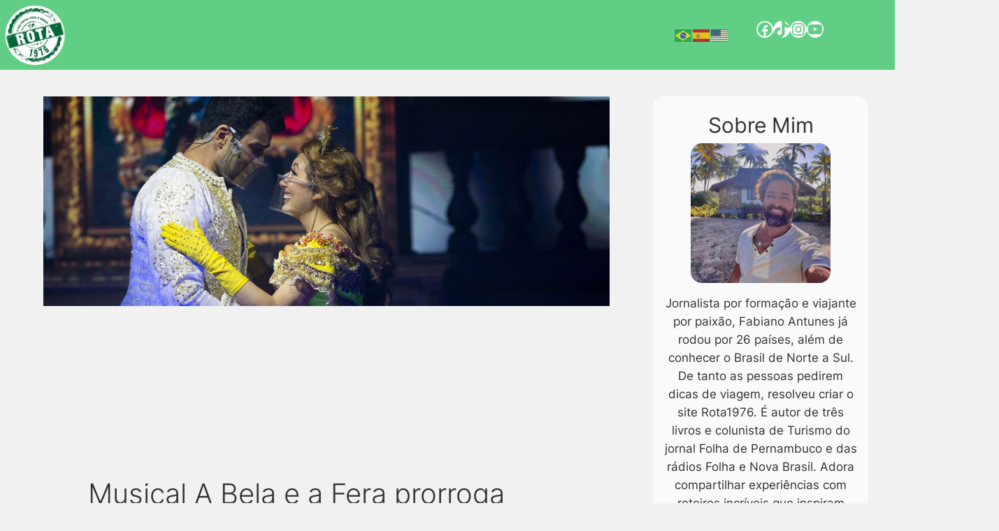

--- FILE ---
content_type: text/html; charset=utf-8
request_url: https://www.google.com/recaptcha/api2/aframe
body_size: 267
content:
<!DOCTYPE HTML><html><head><meta http-equiv="content-type" content="text/html; charset=UTF-8"></head><body><script nonce="PgImg8Ks7yfRj-1Szi_j1Q">/** Anti-fraud and anti-abuse applications only. See google.com/recaptcha */ try{var clients={'sodar':'https://pagead2.googlesyndication.com/pagead/sodar?'};window.addEventListener("message",function(a){try{if(a.source===window.parent){var b=JSON.parse(a.data);var c=clients[b['id']];if(c){var d=document.createElement('img');d.src=c+b['params']+'&rc='+(localStorage.getItem("rc::a")?sessionStorage.getItem("rc::b"):"");window.document.body.appendChild(d);sessionStorage.setItem("rc::e",parseInt(sessionStorage.getItem("rc::e")||0)+1);localStorage.setItem("rc::h",'1762346201083');}}}catch(b){}});window.parent.postMessage("_grecaptcha_ready", "*");}catch(b){}</script></body></html>